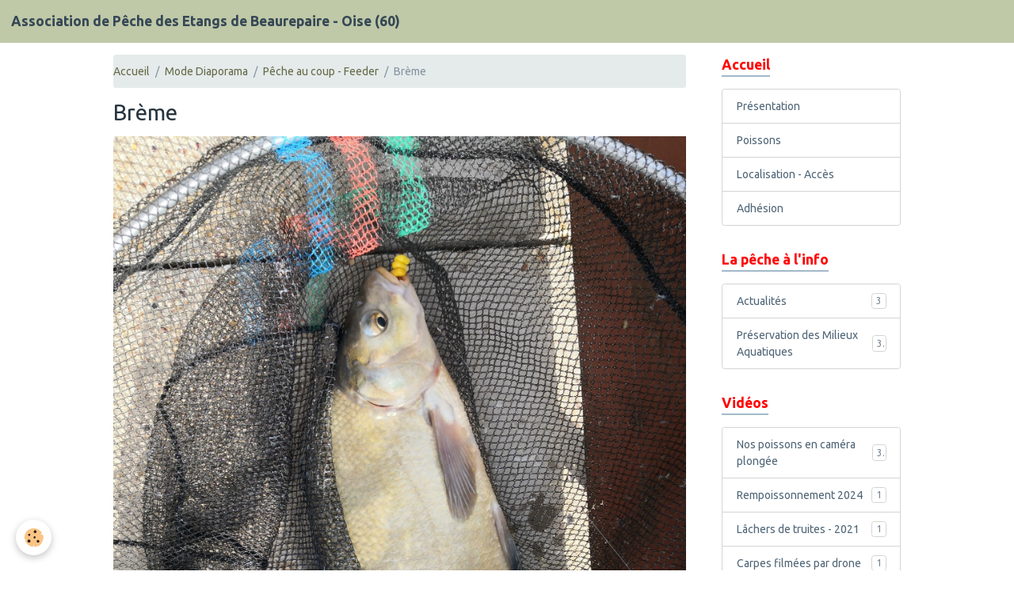

--- FILE ---
content_type: text/html; charset=UTF-8
request_url: https://www.etangsdebeaurepaire.com/album/peche-au-coup-feeder/breme-2.html
body_size: 29733
content:

<!DOCTYPE html>
<html lang="fr">
    <head>
        <title>Brème</title>
        <meta name="theme-color" content="rgba(191, 200, 167, 1)">
        <meta name="msapplication-navbutton-color" content="rgba(191, 200, 167, 1)">
        <!-- METATAGS -->
        <!-- rebirth / candles -->
<!--[if IE]>
<meta http-equiv="X-UA-Compatible" content="IE=edge">
<![endif]-->
<meta charset="utf-8">
<meta name="viewport" content="width=device-width, initial-scale=1, shrink-to-fit=no">
    <link rel="image_src" href="https://www.etangsdebeaurepaire.com/medias/album/breme-2.jpg" />
    <meta property="og:image" content="https://www.etangsdebeaurepaire.com/medias/album/breme-2.jpg" />
    <link rel="canonical" href="https://www.etangsdebeaurepaire.com/album/peche-au-coup-feeder/breme-2.html">
<meta name="generator" content="e-monsite (e-monsite.com)">

    <link rel="apple-touch-icon" sizes="114x114" href="https://www.etangsdebeaurepaire.com/medias/site/mobilefavicon/logo-7.png?fx=c_114_114">
    <link rel="apple-touch-icon" sizes="72x72" href="https://www.etangsdebeaurepaire.com/medias/site/mobilefavicon/logo-7.png?fx=c_72_72">
    <link rel="apple-touch-icon" href="https://www.etangsdebeaurepaire.com/medias/site/mobilefavicon/logo-7.png?fx=c_57_57">
    <link rel="apple-touch-icon-precomposed" href="https://www.etangsdebeaurepaire.com/medias/site/mobilefavicon/logo-7.png?fx=c_57_57">


    
    <link rel="preconnect" href="https://fonts.googleapis.com">
    <link rel="preconnect" href="https://fonts.gstatic.com" crossorigin="anonymous">
    <link href="https://fonts.googleapis.com/css?family=Ubuntu:300,300italic,400,400italic,700,700italic&display=swap" rel="stylesheet">

<link href="//www.etangsdebeaurepaire.com/themes/combined.css?v=6_1642769533_31" rel="stylesheet">


<link rel="preload" href="//www.etangsdebeaurepaire.com/medias/static/themes/bootstrap_v4/js/jquery-3.6.3.min.js?v=26012023" as="script">
<script src="//www.etangsdebeaurepaire.com/medias/static/themes/bootstrap_v4/js/jquery-3.6.3.min.js?v=26012023"></script>
<link rel="preload" href="//www.etangsdebeaurepaire.com/medias/static/themes/bootstrap_v4/js/popper.min.js?v=31012023" as="script">
<script src="//www.etangsdebeaurepaire.com/medias/static/themes/bootstrap_v4/js/popper.min.js?v=31012023"></script>
<link rel="preload" href="//www.etangsdebeaurepaire.com/medias/static/themes/bootstrap_v4/js/bootstrap.min.js?v=31012023" as="script">
<script src="//www.etangsdebeaurepaire.com/medias/static/themes/bootstrap_v4/js/bootstrap.min.js?v=31012023"></script>
<script src="//www.etangsdebeaurepaire.com/themes/combined.js?v=6_1642769533_31&lang=fr"></script>
<script type="application/ld+json">
    {
        "@context" : "https://schema.org/",
        "@type" : "WebSite",
        "name" : "Association de Pêche des Etangs de Beaurepaire - Oise (60)",
        "url" : "https://www.etangsdebeaurepaire.com/"
    }
</script>

<link rel="shortcut icon" type="image/x-icon" href=" http://s1.e-monsite.com/2009/03/19/05/65726786icone5-png.png" target="_blank" title="icone5.png ">


        <!-- //METATAGS -->
            <script src="//www.etangsdebeaurepaire.com/medias/static/js/rgpd-cookies/jquery.rgpd-cookies.js?v=2069"></script>
    <script>
                                    $(document).ready(function() {
            $.RGPDCookies({
                theme: 'bootstrap_v4',
                site: 'www.etangsdebeaurepaire.com',
                privacy_policy_link: '/about/privacypolicy/',
                cookies: [{"id":null,"favicon_url":"https:\/\/ssl.gstatic.com\/analytics\/20210414-01\/app\/static\/analytics_standard_icon.png","enabled":true,"model":"google_analytics","title":"Google Analytics","short_description":"Permet d'analyser les statistiques de consultation de notre site","long_description":"Indispensable pour piloter notre site internet, il permet de mesurer des indicateurs comme l\u2019affluence, les produits les plus consult\u00e9s, ou encore la r\u00e9partition g\u00e9ographique des visiteurs.","privacy_policy_url":"https:\/\/support.google.com\/analytics\/answer\/6004245?hl=fr","slug":"google-analytics"},{"id":null,"favicon_url":"","enabled":true,"model":"addthis","title":"AddThis","short_description":"Partage social","long_description":"Nous utilisons cet outil afin de vous proposer des liens de partage vers des plateformes tiers comme Twitter, Facebook, etc.","privacy_policy_url":"https:\/\/www.oracle.com\/legal\/privacy\/addthis-privacy-policy.html","slug":"addthis"}],
                modal_title: 'Gestion\u0020des\u0020cookies',
                modal_description: 'd\u00E9pose\u0020des\u0020cookies\u0020pour\u0020am\u00E9liorer\u0020votre\u0020exp\u00E9rience\u0020de\u0020navigation,\nmesurer\u0020l\u0027audience\u0020du\u0020site\u0020internet,\u0020afficher\u0020des\u0020publicit\u00E9s\u0020personnalis\u00E9es,\nr\u00E9aliser\u0020des\u0020campagnes\u0020cibl\u00E9es\u0020et\u0020personnaliser\u0020l\u0027interface\u0020du\u0020site.',
                privacy_policy_label: 'Consulter\u0020la\u0020politique\u0020de\u0020confidentialit\u00E9',
                check_all_label: 'Tout\u0020cocher',
                refuse_button: 'Refuser',
                settings_button: 'Param\u00E9trer',
                accept_button: 'Accepter',
                callback: function() {
                    // website google analytics case (with gtag), consent "on the fly"
                    if ('gtag' in window && typeof window.gtag === 'function') {
                        if (window.jsCookie.get('rgpd-cookie-google-analytics') === undefined
                            || window.jsCookie.get('rgpd-cookie-google-analytics') === '0') {
                            gtag('consent', 'update', {
                                'ad_storage': 'denied',
                                'analytics_storage': 'denied'
                            });
                        } else {
                            gtag('consent', 'update', {
                                'ad_storage': 'granted',
                                'analytics_storage': 'granted'
                            });
                        }
                    }
                }
            });
        });
    </script>
        <script async src="https://www.googletagmanager.com/gtag/js?id=G-4VN4372P6E"></script>
<script>
    window.dataLayer = window.dataLayer || [];
    function gtag(){dataLayer.push(arguments);}
    
    gtag('consent', 'default', {
        'ad_storage': 'denied',
        'analytics_storage': 'denied'
    });
    
    gtag('js', new Date());
    gtag('config', 'G-4VN4372P6E');
</script>

                        <script src="//www.etangsdebeaurepaire.com/medias/static/themes/ems_framework/js/masonry.pkgd.min.js"></script>
        <script src="//www.etangsdebeaurepaire.com/medias/static/themes/ems_framework/js/imagesloaded.pkgd.min.js"></script>
                            </head>
    <body id="album_run_peche-au-coup-feeder_breme-2" data-template="default">
        

                <!-- BRAND TOP -->
        
        <!-- NAVBAR -->
                                                                                                                <nav class="navbar navbar-expand-lg position-sticky" id="navbar" data-animation="sliding">
                                                                    <a aria-label="brand" class="navbar-brand d-inline-flex align-items-center" href="https://www.etangsdebeaurepaire.com/">
                                                    <img src="https://www.etangsdebeaurepaire.com/medias/site/logos/logo-7.png" alt="Association de Pêche des Etangs de Beaurepaire - Oise (60)" class="img-fluid brand-logo mr-2 d-none">
                                                                        <span class="brand-titles d-lg-flex flex-column align-items-start">
                            <span class="brand-title d-inline-block">Association de Pêche des Etangs de Beaurepaire - Oise (60)</span>
                                                        <span class="brand-subtitle d-none">APEB</span>
                                                    </span>
                                            </a>
                                                    <button id="buttonBurgerMenu" title="BurgerMenu" class="navbar-toggler collapsed" type="button" data-toggle="collapse" data-target="#menu">
                    <span></span>
                    <span></span>
                    <span></span>
                    <span></span>
                </button>
                <div class="collapse navbar-collapse flex-lg-grow-0 ml-lg-auto" id="menu">
                    
                                        
                    
                                    </div>
                    </nav>

        <!-- HEADER -->
                <!-- //HEADER -->

        <!-- WRAPPER -->
                                                                                <div id="wrapper" class="container margin-top">

                        <div class="row align-items-lg-start">
                            <main id="main" class="col-lg-9">

                                                                            <ol class="breadcrumb">
                                    <li class="breadcrumb-item"><a href="https://www.etangsdebeaurepaire.com/">Accueil</a></li>
                                                <li class="breadcrumb-item"><a href="https://www.etangsdebeaurepaire.com/album/">Mode Diaporama</a></li>
                                                <li class="breadcrumb-item"><a href="https://www.etangsdebeaurepaire.com/album/peche-au-coup-feeder/">Pêche au coup - Feeder</a></li>
                                                <li class="breadcrumb-item active">Brème</li>
                        </ol>

    <script type="application/ld+json">
        {
            "@context": "https://schema.org",
            "@type": "BreadcrumbList",
            "itemListElement": [
                                {
                    "@type": "ListItem",
                    "position": 1,
                    "name": "Accueil",
                    "item": "https://www.etangsdebeaurepaire.com/"
                  },                                {
                    "@type": "ListItem",
                    "position": 2,
                    "name": "Mode Diaporama",
                    "item": "https://www.etangsdebeaurepaire.com/album/"
                  },                                {
                    "@type": "ListItem",
                    "position": 3,
                    "name": "Pêche au coup - Feeder",
                    "item": "https://www.etangsdebeaurepaire.com/album/peche-au-coup-feeder/"
                  },                                {
                    "@type": "ListItem",
                    "position": 4,
                    "name": "Brème",
                    "item": "https://www.etangsdebeaurepaire.com/album/peche-au-coup-feeder/breme-2.html"
                  }                          ]
        }
    </script>
                                            
                                        
                                        
                                                                                                        <div class="view view-album" id="view-item" data-category="peche-au-coup-feeder" data-id-album="5fb90b6ede485f8895a4cef0">
    <div class="container">
        <div class="row">
            <div class="col">
                <h1 class="view-title">Brème</h1>
                
    
<div id="site-module-4e5a946f2fd36fde4dbc98bc" class="site-module" data-itemid="4e5a946f2fd36fde4dbc98bc" data-siteid="4e5a946d68446fde4dbc4324" data-category="item"></div>


                <p class="text-center">
                    <img src="https://www.etangsdebeaurepaire.com/medias/album/breme-2.jpg" alt="Brème" class="img-fluid">
                </p>

                
                <ul class="pager">
                                            <li class="prev-page">
                            <a href="https://www.etangsdebeaurepaire.com/album/peche-au-coup-feeder/gardon.html" class="page-link">
                                <i class="material-icons md-chevron_left"></i>
                                <img src="https://www.etangsdebeaurepaire.com/medias/album/gardon.jpg?fx=c_50_50" width="50" alt="">
                            </a>
                        </li>
                                        <li>
                        <a href="https://www.etangsdebeaurepaire.com/album/peche-au-coup-feeder/" class="page-link">Retour</a>
                    </li>
                                            <li class="next-page">
                            <a href="https://www.etangsdebeaurepaire.com/album/peche-au-coup-feeder/peche-au-coup-2.html" class="page-link">
                                <img src="https://www.etangsdebeaurepaire.com/medias/album/peche-au-coup-2.jpeg?fx=c_50_50" width="50" alt="">
                                <i class="material-icons md-chevron_right"></i>
                            </a>
                        </li>
                                    </ul>
            </div>
        </div>
    </div>

    
</div>


                </main>

                                <aside id="sidebar" class="col-lg-3 sticky-top">
                    <div id="sidebar-inner">
                                                                                                                                                                                                        <div id="widget-1"
                                     class="widget"
                                     data-id="widget_page_category"
                                     data-widget-num="1">
                                            <a href="https://www.etangsdebeaurepaire.com/pages" class="widget-title">
            <span>
                    Accueil
                </span>
                </a>
                                                                                                                            <div class="widget-content">
                                                            <div class="list-group" data-addon="pages" id="group-id-351">
                                                    <div data-category="presentation" class="list-group-item list-group-item-action">
                    <a href="https://www.etangsdebeaurepaire.com/pages/presentation/">Présentation</a>
                                                        </div>
                                                            <div data-category="poissons" class="list-group-item list-group-item-action">
                    <a href="https://www.etangsdebeaurepaire.com/pages/poissons/">Poissons</a>
                                                        </div>
                                                            <div data-category="localisation-acces" class="list-group-item list-group-item-action">
                    <a href="https://www.etangsdebeaurepaire.com/pages/localisation-acces/">Localisation - Accès</a>
                                                        </div>
                                                            <div data-category="adhesion" class="list-group-item list-group-item-action">
                    <a href="https://www.etangsdebeaurepaire.com/pages/adhesion/">Adhésion</a>
                                                        </div>
                                          
            </div>
    

                                            </div>
                                                                                                            </div>
                                                                                                                                                                                                                                                                                                                                <div id="widget-2"
                                     class="widget"
                                     data-id="widget_blogpost_categories"
                                     data-widget-num="2">
                                            <div class="widget-title">
            <span>
                    La pêche à l'info
                </span>
                </div>
                                                                                                                            <div class="widget-content">
                                                <div class="list-group blog-categories" data-addon="blog">
                                                            <a class="blog-category list-group-item list-group-item-action d-flex align-items-center" data-category="actualites" href="https://www.etangsdebeaurepaire.com/blog/actualites/">
                                                Actualités
                        <span class="badge ml-auto badge-count">3</span>
                    </a>
                                                                                    <a class="blog-category list-group-item list-group-item-action d-flex align-items-center" data-category="preservation-des-milieux-aquatiques" href="https://www.etangsdebeaurepaire.com/blog/preservation-des-milieux-aquatiques/">
                                                Préservation des Milieux Aquatiques 
                        <span class="badge ml-auto badge-count">3</span>
                    </a>
                                        </div>

                                            </div>
                                                                                                            </div>
                                                                                                                                                                                                                                                                                                                                <div id="widget-3"
                                     class="widget"
                                     data-id="widget_videos_categories"
                                     data-widget-num="3">
                                            <div class="widget-title">
            <span>
                    Vidéos
                </span>
                </div>
                                                                                                                            <div class="widget-content">
                                                <div class="list-group videos-categories" data-addon="videos">
                                    <a class="videos-category list-group-item list-group-item-action d-flex align-items-center" data-category="nos-poissons-en-camera-plongee" href="https://www.etangsdebeaurepaire.com/videos/nos-poissons-en-camera-plongee/">
                                Nos poissons en caméra plongée
                <span class="badge ml-auto badge-count">3</span>
            </a>
                                            <a class="videos-category list-group-item list-group-item-action d-flex align-items-center" data-category="rempoissonnement-2021" href="https://www.etangsdebeaurepaire.com/videos/rempoissonnement-2021/">
                                Rempoissonnement 2024
                <span class="badge ml-auto badge-count">1</span>
            </a>
                                            <a class="videos-category list-group-item list-group-item-action d-flex align-items-center" data-category="lachers-de-truites-2021" href="https://www.etangsdebeaurepaire.com/videos/lachers-de-truites-2021/">
                                Lâchers de truites - 2021
                <span class="badge ml-auto badge-count">1</span>
            </a>
                                            <a class="videos-category list-group-item list-group-item-action d-flex align-items-center" data-category="carpes-filmees-par-drone" href="https://www.etangsdebeaurepaire.com/videos/carpes-filmees-par-drone/">
                                Carpes filmées par drone
                <span class="badge ml-auto badge-count">1</span>
            </a>
                                            <a class="videos-category list-group-item list-group-item-action d-flex align-items-center" data-category="videos-de-matrix-fishing-tv" href="https://www.etangsdebeaurepaire.com/videos/videos-de-matrix-fishing-tv/">
                                Vidéos Matrix Fishing TV aux étangs de Beaurepaire
                <span class="badge ml-auto badge-count">1</span>
            </a>
                        </div>
                                            </div>
                                                                                                            </div>
                                                                                                                                                                                                                                                                                                                                <div id="widget-4"
                                     class="widget"
                                     data-id="widget_image_categories"
                                     data-widget-num="4">
                                            <div class="widget-title">
            <span>
                    Albums photos
                </span>
                </div>
                                                                                                                            <div class="widget-content">
                                                <div class="list-group album-categories" data-addon="album">
                                    <a class="album-category list-group-item list-group-item-action d-flex align-items-center" data-category="carnassiers" href="https://www.etangsdebeaurepaire.com/album/carnassiers/">
                                Carnassiers
                <span class="badge ml-auto badge-count">20</span>
            </a>
                                            <a class="album-category list-group-item list-group-item-action d-flex align-items-center" data-category="carpes-esturgeons" href="https://www.etangsdebeaurepaire.com/album/carpes-esturgeons/">
                                Carpes - Esturgeons
                <span class="badge ml-auto badge-count">29</span>
            </a>
                                            <a class="album-category list-group-item list-group-item-action d-flex align-items-center" data-category="peche-au-coup-feeder" href="https://www.etangsdebeaurepaire.com/album/peche-au-coup-feeder/">
                                Pêche au coup - Feeder
                <span class="badge ml-auto badge-count">13</span>
            </a>
                                            <a class="album-category list-group-item list-group-item-action d-flex align-items-center" data-category="photos-des-etangs" href="https://www.etangsdebeaurepaire.com/album/photos-des-etangs/">
                                Photos des étangs
                <span class="badge ml-auto badge-count">30</span>
            </a>
                                            <a class="album-category list-group-item list-group-item-action d-flex align-items-center" data-category="plantations-arbres-2021" href="https://www.etangsdebeaurepaire.com/album/plantations-arbres-2021/">
                                Plantation arbres 2021
                <span class="badge ml-auto badge-count">22</span>
            </a>
                        </div>
                                            </div>
                                                                                                            </div>
                                                                                                                                                                                                                                                                                                                                <div id="widget-5"
                                     class="widget"
                                     data-id="widget_link_all"
                                     data-widget-num="5">
                                            <div class="widget-title">
            <span>
                    Liens
                </span>
                </div>
                                                                                                                            <div class="widget-content">
                                                <ul class="menu">
         <li class="odd_item"><a href="https://www.etangsdebeaurepaire.com/liens/do/redirect/?url=https%3A%2F%2Fwww.pisciculturevoulpaix.fr%2F" title="Pisciculture de Voulpaix (02)" class="menu_item" onclick="window.open(this.href);return false;">Pisciculture de Voulpaix (02)</a></li>
         <li class="even_item"><a href="https://www.etangsdebeaurepaire.com/liens/do/redirect/?url=http%3A%2F%2Fwww.unpf.fr%2F60%2Findex.php" title="Fédération Départementale Pêche 60" class="menu_item" onclick="window.open(this.href);return false;">Fédération Départementale Pêche 60</a></li>
         <li class="odd_item"><a href="https://www.etangsdebeaurepaire.com/liens/do/redirect/?url=https%3A%2F%2Fwww.lestruitesduchatelet.fr%2F" title="Les truites du Châtelet - Pisciculture de Bulles (60)" class="menu_item" onclick="window.open(this.href);return false;">Les truites du Châtelet - Pisciculture de Bulles (60)</a></li>
         <li class="even_item"><a href="https://www.etangsdebeaurepaire.com/liens/do/redirect/?url=http%3A%2F%2Faappma-de-creil.jimdo.com%2F" title="AAPPMA Creil" class="menu_item" onclick="window.open(this.href);return false;">AAPPMA Creil</a></li>
   </ul>

                                            </div>
                                                                                                            </div>
                                                                                                                                                                                    </div>
                </aside>
            </div>
                    </div>
        <!-- //WRAPPER -->

                <footer id="footer">
                            
<div id="rows-6023ffdf79e8015251196758" class="rows" data-total-pages="1" data-current-page="1">
                            
                        
                                                                                        
                                                                
                
                        
                
                
                                    
                
                                
        
                                    <div id="row-6023ffdf79e8015251196758-1" class="row-container pos-1 page_1 container">
                    <div class="row-content">
                                                                                <div class="row" data-role="line">
                                    
                                                                                
                                                                                                                                                                                                            
                                                                                                                                                                
                                                                                
                                                                                
                                                                                                                        
                                                                                
                                                                                                                                                                                                                                                                        
                                                                                        <div data-role="cell" data-size="lg" id="cell-5e85fb419aee3c2281d4607b" class="col empty-column">
                                               <div class="col-content col-no-widget">                                                        &nbsp;
                                                                                                    </div>
                                            </div>
                                                                                                                                                        </div>
                                            </div>
                                    </div>
                        </div>

                        <div class="container">
                
                
                            </div>

                            <ul id="legal-mentions" class="footer-mentions">
    
    
    
    
    
            <li><button id="cookies" type="button" aria-label="Gestion des cookies">Gestion des cookies</button></li>
    </ul>
                    </footer>
        
        
        
            

 
    
						 	 





        
            </body>
</html>
